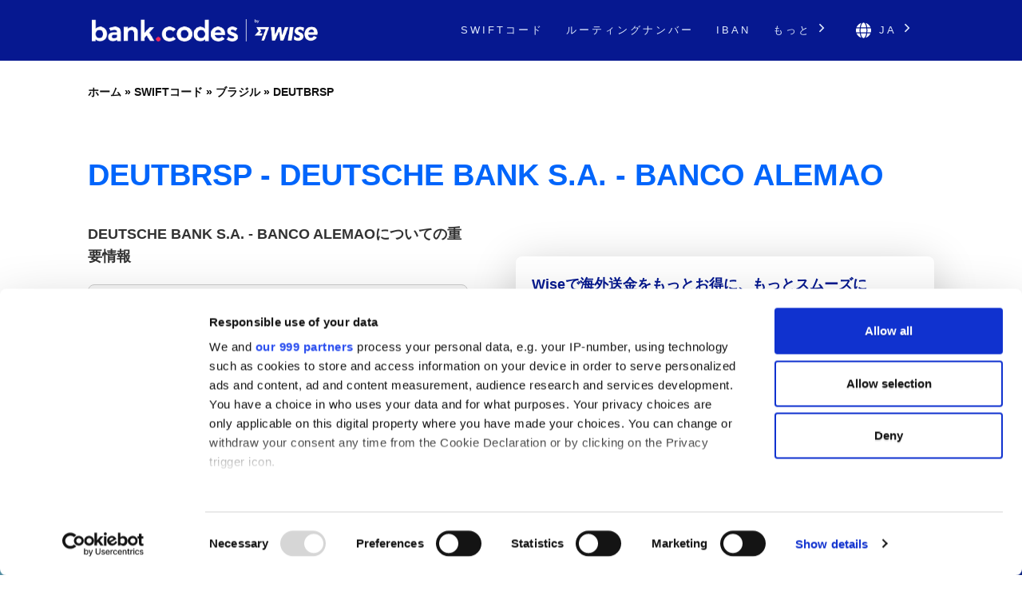

--- FILE ---
content_type: text/html; charset=UTF-8
request_url: https://bank-codes-japan.com/swift-code/brazil/deutbrsp/
body_size: 14701
content:
<!DOCTYPE html>
<html dir="ltr" lang="ja">

<head>
    <meta http-equiv="Content-Type" content="text/html; charset=utf-8">
    <meta name="referrer" content="no-referrer-when-downgrade" />
    <meta name="viewport" content="width=device-width, initial-scale=1" />
    <meta name="description" content="DEUTBRSPのSWIFTコードの詳細を確認ください" />

    <link rel="stylesheet" type="text/css" href="/template/css/theme-modern.min.css?v=8794e6e0" />
    <link rel="shortcut icon" href="/favicon.png" />
    <link rel="preconnect" href="https://www.googletagmanager.com" crossorigin>
    <link rel="preconnect" href="https://cdnjs.cloudflare.com" crossorigin>

        <link rel="canonical" href="https://bank-codes-japan.com/swift-code/brazil/deutbrsp/" />

    <link rel="alternate" href="https://bank.codes/swift-code/brazil/deutbrsp/" hreflang="en" />
    <link rel="alternate" href="https://bank-codes.com.br/swift-code/brazil/deutbrsp/" hreflang="pt-BR" />
    <link rel="alternate" href="https://bank-codes.de/swift-code/brazil/deutbrsp/" hreflang="de" />
    <link rel="alternate" href="https://bank-codes.es/swift-code/brazil/deutbrsp/" hreflang="es" />
    <link rel="alternate" href="https://bank-codes.fr/swift-code/brazil/deutbrsp/" hreflang="fr" />
    <link rel="alternate" href="https://bank-codes.hu/swift-code/brazil/deutbrsp/" hreflang="hu" />
    <link rel="alternate" href="https://bank-codes.it/swift-code/brazil/deutbrsp/" hreflang="it" />
    <link rel="alternate" href="https://bank-codes-japan.com/swift-code/brazil/deutbrsp/" hreflang="ja" />
    <link rel="alternate" href="https://bank-codes.pl/swift-code/brazil/deutbrsp/" hreflang="pl" />
    <link rel="alternate" href="https://bank-codes.pt/swift-code/brazil/deutbrsp/" hreflang="pt-PT" />
    <link rel="alternate" href="https://bank-codes.ro/swift-code/brazil/deutbrsp/" hreflang="ro" />
    <link rel="alternate" href="https://bank-codes.ru/swift-code/brazil/deutbrsp/" hreflang="ru" />
    <link rel="alternate" href="https://bank-codes-turkiye.com/swift-code/brazil/deutbrsp/" hreflang="tr" />
    <link rel="alternate" href="https://bank-codes-hk.com/swift-code/brazil/deutbrsp/" hreflang="zh-HK" />

    <title>DEUTBRSP, DEUTSCHE BANK S.A. - BANCO ALEMAO, SAO PAULOのSWIFTコード</title>

    <script>
    window.addEventListener("CookiebotOnDialogInit", function() {
        if (Cookiebot.getDomainUrlParam("CookiebotScan") === "true")
            Cookiebot.setOutOfRegion();
    });
</script>

<script>
    window ['gtag_enable_tcf_support'] = true;
</script>

<script id="Cookiebot"
        src="https://consent.cookiebot.com/uc.js"
        data-cbid="19a5944c-0f05-4f4a-8be3-9f8fbb69d407"
        data-framework="TCFv2.2"
        data-blockingmode="auto"
        type="text/javascript"></script>

<script id=GTM-dataLayer data-cookieconsent=ignore>
    window.dataLayer = window.dataLayer || [];
    function gtag() {
        dataLayer.push(arguments);
    }

    gtag("consent", "default", {
        ad_personalization: "denied",
        ad_storage: "denied",
        ad_user_data: "denied",
        analytics_storage: "denied",
        functionality_storage: "granted",
        personalization_storage: "denied",
        security_storage: "granted",
        wait_for_update: 500,
    });
    gtag("set", "ads_data_redaction", true);

    function CookiebotCallback_OnAccept() {
        if (Cookiebot && Cookiebot.consent) {
            gtag('consent', 'update', {
                'ad_personalization': (Cookiebot.consent.marketing ? 'granted' : 'denied'),
                'ad_storage': (Cookiebot.consent.marketing ? 'granted' : 'denied'),
                'ad_user_data': (Cookiebot.consent.marketing ? 'granted' : 'denied'),
                'analytics_storage': (Cookiebot.consent.statistics ? 'granted' : 'denied'),
                'personalization_storage': (Cookiebot.consent.preferences ? 'granted' : 'denied'),
            });

            if (Cookiebot.consent.marketing) {
                gtag("set", "ads_data_redaction", false);
                            }

            // Enable Ezoic only if the user has accepted marketing cookies
            if (Cookiebot.consent.marketing && Cookiebot.consent.preferences && Cookiebot.consent.statistics) {
                if (enableGtmScript) {
                    enableGtmScript();
                }
            }
        }

        enableEzoic();
    }

    function CookiebotCallback_OnDecline() {
        gtag("consent", "default", {
            ad_personalization: "denied",
            ad_storage: "denied",
            ad_user_data: "denied",
            analytics_storage: "denied",
            functionality_storage: "granted",
            personalization_storage: "denied",
            security_storage: "granted",
            wait_for_update: 500,
        });
        gtag("set", "ads_data_redaction", true);

        disableEzoic();
    }

    function enableEzoic() {
        if (typeof ezConsentCategories == 'object' && typeof __ezconsent == 'object') {
            // Set each of the users consent choices
            window.ezConsentCategories.preferences = Cookiebot.consent.preferences;
            window.ezConsentCategories.statistics = Cookiebot.consent.statistics;
            window.ezConsentCategories.marketing = Cookiebot.consent.marketing;

            __ezconsent.setEzoicConsentSettings(window.ezConsentCategories);
        }
    }

    function disableEzoic() {
        if (typeof ezConsentCategories == 'object' && typeof __ezconsent == 'object') {
            // Remove all consent choices
            window.ezConsentCategories.preferences = false;
            window.ezConsentCategories.statistics = false;
            window.ezConsentCategories.marketing = false;

            __ezconsent.setEzoicConsentSettings(window.ezConsentCategories);
        }
    }
</script>    
    <script data-cookieconsent="ignore">
        var dataLayer = window.dataLayer = window.dataLayer || [];
        dataLayer.push({
            'siteLevel1':'SWIFT Code',
            'siteLevel2':'Brazil',
            'siteLevel3':'DEUTBRSP',
            'siteLevel4':''
        });
    </script>

    <!-- Google Tag Manager -->
<template id="deferred-gtm-loading-script">(function(w,d,s,l,i){w[l]=w[l]||[];w[l].push({'gtm.start':
            new Date().getTime(),event:'gtm.js'});var f=d.getElementsByTagName(s)[0],
        j=d.createElement(s),dl=l!='dataLayer'?'&l='+l:'';j.async=true;j.src=
        'https://www.googletagmanager.com/gtm.js?id='+i+dl;f.parentNode.insertBefore(j,f);
    })(window,document,'script','dataLayer','GTM-59XV8Q7');</template>
<!-- End Google Tag Manager -->
<script>
    function enableGtmScript() {
        var template = document.getElementById('deferred-gtm-loading-script');
        var scriptContent = template.innerHTML;

        // Create a new script element
        var script = document.createElement('script');
        script.textContent = scriptContent;

        // Append the script to the DOM to execute it
        document.body.appendChild(script);
    }
</script>
    <script src="https://cdnjs.cloudflare.com/ajax/libs/jquery/3.5.1/jquery.min.js" integrity="sha256-9/aliU8dGd2tb6OSsuzixeV4y/faTqgFtohetphbbj0=" crossorigin="anonymous"></script>
    <script type="text/javascript" src="/template/js/chosen-1.8.7-with-mobile-support.jquery.min.js"></script>
</head>

<body class="template-single full-layout">
<div class="wrapper section-swift modern-ui">
    <div class="header_container">
        <div id="header">
            <div class="nav-container">
    <div class="menu-container">
        <h1 id="site_title" class="has-logo">
            <a href="/">
                <img id="thesis_logo_image" src="/template/img/bank-codes-logo-white.png" loading="eager" alt="Bank.Codes" width="283" height="30" title="Bank.Codes - " />
            </a>
        </h1>
        <div class="menu-trigger menu-icon-lines">
            <span class="line line1"></span>
            <span class="line line2"></span>
            <span class="line line3"></span>
        </div>
        <div class="nav">
            <ul>
                                <li><a href="/swift-code/">SWIFTコード</a></li><li><a href="/us-routing-number/">ルーティングナンバー</a></li><li><a href="/iban/">IBAN</a></li>                <li class="has-dropdown">
                    <a href="#">もっと <svg class="chevron-right" width="24" height="24" viewBox="0 0 24 24" fill="none" xmlns="http://www.w3.org/2000/svg"><path d="M10.5858 6.34317L12 4.92896L19.0711 12L12 19.0711L10.5858 17.6569L16.2427 12L10.5858 6.34317Z" fill="currentColor" /></svg></a>
                    <ul class="dropdown" aria-label="submenu">
                    <li><a href="/australia-bsb-number/">BSBコード</a></li><li><a href="/mexico-clabe-checker/">CLABE</a></li><li><a href="/india-ifsc-code/">IFSC</a></li><li><a href="/nigeria-nuban-checker/">NUBAN</a></li><li><a href="/ireland-nsc/">NSC</a></li><li><a href="/new-zealand-ncc/">NCC</a></li>                    </ul>
                </li>

                <li class="language-chooser has-dropdown">
    <a href="#" aria-haspopup="true"><svg class="globe" xmlns="http://www.w3.org/2000/svg" viewBox="0 0 496 512"><path d="M336.5 160C322 70.7 287.8 8 248 8s-74 62.7-88.5 152h177zM152 256c0 22.2 1.2 43.5 3.3 64h185.3c2.1-20.5 3.3-41.8 3.3-64s-1.2-43.5-3.3-64H155.3c-2.1 20.5-3.3 41.8-3.3 64zm324.7-96c-28.6-67.9-86.5-120.4-158-141.6 24.4 33.8 41.2 84.7 50 141.6h108zM177.2 18.4C105.8 39.6 47.8 92.1 19.3 160h108c8.7-56.9 25.5-107.8 49.9-141.6zM487.4 192H372.7c2.1 21 3.3 42.5 3.3 64s-1.2 43-3.3 64h114.6c5.5-20.5 8.6-41.8 8.6-64s-3.1-43.5-8.5-64zM120 256c0-21.5 1.2-43 3.3-64H8.6C3.2 212.5 0 233.8 0 256s3.2 43.5 8.6 64h114.6c-2-21-3.2-42.5-3.2-64zm39.5 96c14.5 89.3 48.7 152 88.5 152s74-62.7 88.5-152h-177zm159.3 141.6c71.4-21.2 129.4-73.7 158-141.6h-108c-8.8 56.9-25.6 107.8-50 141.6zM19.3 352c28.6 67.9 86.5 120.4 158 141.6-24.4-33.8-41.2-84.7-50-141.6h-108z"/></svg> ja <svg class="chevron-right" width="24" height="24" viewBox="0 0 24 24" fill="none" xmlns="http://www.w3.org/2000/svg"><path d="M10.5858 6.34317L12 4.92896L19.0711 12L12 19.0711L10.5858 17.6569L16.2427 12L10.5858 6.34317Z" fill="currentColor" /></svg></a>
    <ul class="dropdown" aria-label="submenu">
        <li><a href="https://bank.codes/swift-code/brazil/deutbrsp/" hreflang="en" class="">English</a></li>
<li><a href="https://bank-codes.com.br/swift-code/brazil/deutbrsp/" hreflang="pt_br" class="">Português do Brasil</a></li>
<li><a href="https://bank-codes.de/swift-code/brazil/deutbrsp/" hreflang="de" class="">Deutsch</a></li>
<li><a href="https://bank-codes.es/swift-code/brazil/deutbrsp/" hreflang="es" class="">Español</a></li>
<li><a href="https://bank-codes.fr/swift-code/brazil/deutbrsp/" hreflang="fr" class="">Français</a></li>
<li><a href="https://bank-codes.hu/swift-code/brazil/deutbrsp/" hreflang="hu" class="">Magyar</a></li>
<li><a href="https://bank-codes.it/swift-code/brazil/deutbrsp/" hreflang="it" class="">Italiano</a></li>
<li><a href="https://bank-codes-japan.com/swift-code/brazil/deutbrsp/" hreflang="ja" class="current-language">日本語</a></li>
<li><a href="https://bank-codes.pl/swift-code/brazil/deutbrsp/" hreflang="pl" class="">Polska</a></li>
<li><a href="https://bank-codes.pt/swift-code/brazil/deutbrsp/" hreflang="pt_pt" class="">Português</a></li>
<li><a href="https://bank-codes.ro/swift-code/brazil/deutbrsp/" hreflang="ro" class="">Română</a></li>
<li><a href="https://bank-codes.ru/swift-code/brazil/deutbrsp/" hreflang="ru" class="">Русский язык</a></li>
<li><a href="https://bank-codes-turkiye.com/swift-code/brazil/deutbrsp/" hreflang="tr" class="">Türkçe</a></li>
<li><a href="https://bank-codes-hk.com/swift-code/brazil/deutbrsp/" hreflang="zh_hk" class="">繁體中文 (香港)</a></li>
    </ul>
</li>            </ul>
        </div>
    </div>
</div>        </div>
    </div>

    <div class="page-container page-swift-details">

<div class='breadcrumb layout-2' style='max-width: 1080px;'><a href='/'>ホーム</a> » <a href='/swift-code/'>SWIFTコード</a> » <a href='/swift-code/brazil/'>ブラジル</a> » <a href='/swift-code/brazil/deutbrsp/'>DEUTBRSP</a></div>

<section class="c-section">
    <div class="c-section__inner">
                <h1 class="page-title" itemprop="headline">DEUTBRSP - DEUTSCHE BANK S.A. - BANCO ALEMAO</h1>
        
        <div class="m-key-details">
    <div>
                    <span class="m-key-details__title" data-translation="{bank}についての重要情報">DEUTSCHE BANK S.A. - BANCO ALEMAOについての重要情報</span>
        
        
                                        
        <ul class="c-copy-list">
            <li>
                <span class="c-copy-list__label">SWIFTコード</span>
                <span class="c-copy-list__value swift">DEUTBRSP</span>
                <span class="c-copy-list__copy btn-swift-copy" data-clipboard-text="DEUTBRSP">
                    <svg fill="#0165FB" width="18" height="19" viewBox="0 0 18 19" xmlns="http://www.w3.org/2000/svg">
    <path d="M16.3125 0.989746H5.0625C4.13051 0.989746 3.375 1.74525 3.375 2.67725V4.36475H1.6875C0.755508 4.36475 0 5.12025 0 6.05225V17.3022C0 18.2342 0.755508 18.9897 1.6875 18.9897H12.9375C13.8695 18.9897 14.625 18.2342 14.625 17.3022V15.6147H16.3125C17.2445 15.6147 18 14.8592 18 13.9272V2.67725C18 1.74525 17.2445 0.989746 16.3125 0.989746ZM12.7266 17.3022H1.89844C1.84249 17.3022 1.78884 17.28 1.74928 17.2405C1.70972 17.2009 1.6875 17.1473 1.6875 17.0913V6.26318C1.6875 6.20724 1.70972 6.15359 1.74928 6.11403C1.78884 6.07447 1.84249 6.05225 1.89844 6.05225H3.375V13.9272C3.375 14.8592 4.13051 15.6147 5.0625 15.6147H12.9375V17.0913C12.9375 17.1473 12.9153 17.2009 12.8757 17.2405C12.8362 17.28 12.7825 17.3022 12.7266 17.3022ZM16.1016 13.9272H5.27344C5.21749 13.9272 5.16384 13.905 5.12428 13.8655C5.08472 13.8259 5.0625 13.7723 5.0625 13.7163V2.88818C5.0625 2.83224 5.08472 2.77859 5.12428 2.73903C5.16384 2.69947 5.21749 2.67725 5.27344 2.67725H16.1016C16.1575 2.67725 16.2112 2.69947 16.2507 2.73903C16.2903 2.77859 16.3125 2.83224 16.3125 2.88818V13.7163C16.3125 13.7723 16.2903 13.8259 16.2507 13.8655C16.2112 13.905 16.1575 13.9272 16.1016 13.9272Z"/>
</svg>                </span>
            </li>
            <li>
                <span class="c-copy-list__label">銀行</span>
                <span class="c-copy-list__value bank">DEUTSCHE BANK S.A. - BANCO ALEMAO</span>
                <span class="c-copy-list__copy btn-bank-copy" data-clipboard-text="DEUTSCHE BANK S.A. - BANCO ALEMAO">
                    <svg fill="#0165FB" width="18" height="19" viewBox="0 0 18 19" xmlns="http://www.w3.org/2000/svg">
    <path d="M16.3125 0.989746H5.0625C4.13051 0.989746 3.375 1.74525 3.375 2.67725V4.36475H1.6875C0.755508 4.36475 0 5.12025 0 6.05225V17.3022C0 18.2342 0.755508 18.9897 1.6875 18.9897H12.9375C13.8695 18.9897 14.625 18.2342 14.625 17.3022V15.6147H16.3125C17.2445 15.6147 18 14.8592 18 13.9272V2.67725C18 1.74525 17.2445 0.989746 16.3125 0.989746ZM12.7266 17.3022H1.89844C1.84249 17.3022 1.78884 17.28 1.74928 17.2405C1.70972 17.2009 1.6875 17.1473 1.6875 17.0913V6.26318C1.6875 6.20724 1.70972 6.15359 1.74928 6.11403C1.78884 6.07447 1.84249 6.05225 1.89844 6.05225H3.375V13.9272C3.375 14.8592 4.13051 15.6147 5.0625 15.6147H12.9375V17.0913C12.9375 17.1473 12.9153 17.2009 12.8757 17.2405C12.8362 17.28 12.7825 17.3022 12.7266 17.3022ZM16.1016 13.9272H5.27344C5.21749 13.9272 5.16384 13.905 5.12428 13.8655C5.08472 13.8259 5.0625 13.7723 5.0625 13.7163V2.88818C5.0625 2.83224 5.08472 2.77859 5.12428 2.73903C5.16384 2.69947 5.21749 2.67725 5.27344 2.67725H16.1016C16.1575 2.67725 16.2112 2.69947 16.2507 2.73903C16.2903 2.77859 16.3125 2.83224 16.3125 2.88818V13.7163C16.3125 13.7723 16.2903 13.8259 16.2507 13.8655C16.2112 13.905 16.1575 13.9272 16.1016 13.9272Z"/>
</svg>                </span>
            </li>
            <li>
                <span class="c-copy-list__label">住所(ローマ字)</span>
                <span class="c-copy-list__value full-address">RUE ALEXANDRE DUMAS , 2200, SAO PAULO</span>
                <span class="c-copy-list__copy btn-full-address-copy" data-clipboard-text="RUE ALEXANDRE DUMAS , 2200, SAO PAULO">
                    <svg fill="#0165FB" width="18" height="19" viewBox="0 0 18 19" xmlns="http://www.w3.org/2000/svg">
    <path d="M16.3125 0.989746H5.0625C4.13051 0.989746 3.375 1.74525 3.375 2.67725V4.36475H1.6875C0.755508 4.36475 0 5.12025 0 6.05225V17.3022C0 18.2342 0.755508 18.9897 1.6875 18.9897H12.9375C13.8695 18.9897 14.625 18.2342 14.625 17.3022V15.6147H16.3125C17.2445 15.6147 18 14.8592 18 13.9272V2.67725C18 1.74525 17.2445 0.989746 16.3125 0.989746ZM12.7266 17.3022H1.89844C1.84249 17.3022 1.78884 17.28 1.74928 17.2405C1.70972 17.2009 1.6875 17.1473 1.6875 17.0913V6.26318C1.6875 6.20724 1.70972 6.15359 1.74928 6.11403C1.78884 6.07447 1.84249 6.05225 1.89844 6.05225H3.375V13.9272C3.375 14.8592 4.13051 15.6147 5.0625 15.6147H12.9375V17.0913C12.9375 17.1473 12.9153 17.2009 12.8757 17.2405C12.8362 17.28 12.7825 17.3022 12.7266 17.3022ZM16.1016 13.9272H5.27344C5.21749 13.9272 5.16384 13.905 5.12428 13.8655C5.08472 13.8259 5.0625 13.7723 5.0625 13.7163V2.88818C5.0625 2.83224 5.08472 2.77859 5.12428 2.73903C5.16384 2.69947 5.21749 2.67725 5.27344 2.67725H16.1016C16.1575 2.67725 16.2112 2.69947 16.2507 2.73903C16.2903 2.77859 16.3125 2.83224 16.3125 2.88818V13.7163C16.3125 13.7723 16.2903 13.8259 16.2507 13.8655C16.2112 13.905 16.1575 13.9272 16.1016 13.9272Z"/>
</svg>                </span>
            </li>
        </ul>
        <span class="m-key-details__note"><a href="https://wise.com/jp/send-money?utm_source=bank-codes-ja&utm_medium=affiliate&utm_content=swift_code%2Fbrazil%2Fdeutbrsp&utm_campaign=swift_codes" target="_blank" rel="nofollow noopener">Wise</a>を使って、お得に海外送金する</span>
    </div>

    <div class="m-key-details__cta-container">
        <div class="m-key-details__cta-box">
            <h3>Wiseで海外送金をもっとお得に、もっとスムーズに</h3>
            <p><a href="https://wise.com/jp/send-money?utm_source=bank-codes-ja&utm_medium=affiliate&utm_content=swift_code%2Fbrazil%2Fdeutbrsp&utm_campaign=swift_codes" target="_blank" rel="nofollow noopener sponsored">Wise（ワイズ）なら、海外送金の手数料を大幅に節約！</a> 独自のテクノロジーで、安全・スピーディーな送金を実現します。</p>
            <div class="m-key-details__buttons">
                                <a href="https://wise.com/jp/send-money?utm_source=bank-codes-ja&utm_medium=affiliate&utm_content=swift_code%2Fbrazil%2Fdeutbrsp&utm_campaign=swift_codes" class="c-button-accent send-money-to-country-button" data-translation="銀行とWiseの手数料を比較" target="_blank" rel="nofollow noopener">
                    銀行とWiseの手数料を比較                                    </a>
                <a href="https://wise.com/borderless/?utm_source=bank-codes-ja&utm_medium=affiliate&utm_content=swift_code%2Fbrazil%2Fdeutbrsp&utm_campaign=swift_codes" class="c-button-primary c-button-outline" target="_blank" rel="nofollow noopener">
                    海外送金を受け取る                </a>
            </div>
        </div>
    </div>
</div>    </div>
</section>
<section class="c-section c-gradient-bg">
    <div class="c-section__inner c-section__narrow">
        
        <div class="m-swift-tables">
    <table class="modern">
                    <caption>SWIFTコードの詳細情報 <span class="swift">DEUTBRSP</span></caption>
                <tbody>
        <tr><th scope="row">SWIFTコード</th><td class="swift">DEUTBRSP</td></tr>
        <tr><th scope="row">銀行</th><td class="bank">DEUTSCHE BANK S.A. - BANCO ALEMAO</td></tr>
        <tr><th scope="row">住所(ローマ字)</th><td class="address">RUE ALEXANDRE DUMAS , 2200</td></tr>
        <tr><th scope="row">都道府県(ローマ字)</th><td class="city">SAO PAULO</td></tr>
        <tr><th scope="row">支店</th><td class="branch"></td></tr>
        <tr><th scope="row">郵便番号</th><td class="postcode">04717-910</td></tr>
        <tr><th scope="row">国</th><td class="country">ブラジル</td></tr>
        <tr>
            <th scope="row">Money Transfer</th>
            <td>Save on international fees by using <a href='https://wise.com/jp/send-money?utm_source=bank-codes-ja&utm_medium=affiliate&utm_content=swift_code%2Fbrazil%2Fdeutbrsp&utm_campaign=swift_codes' target='_blank' rel='nofollow noopener' id='tw_send_text'>Wise</a></td>
        </tr>
        </tbody>
    </table>
    <div class="m-swift-tables__right">
                    <div class="m-swift-tables__bank-name bank">DEUTSCHE BANK S.A. - BANCO ALEMAO</div>
            <div class="m-swift-tables__swift-parts">
                <div>
                    <span class="table2_bank_code_details">DEUT</span>
                    <span>銀行コード</span>
                </div>

                <div>
                    <span class="table2_country_code_details">BR</span>
                    <span>国コード</span>
                </div>

                <div>
                    <span class="table2_location_code_details">SP</span>
                    <span>所在地コード</span>
                </div>

                <div>
                    <span class="table2_branch_details">XXX</span>
                    <span>支店コード</span>
                </div>
            </div>
                </div>
</div>    </div>
</section>
<section class="c-section">
    <div class="c-section__inner c-section__narrow">
        
        <div class="m-swift-breakdown">
    <h2>SWIFTコードDEUTBRSPの内訳</h2>

            <dl class="c-zebra-list">
            <dt>SWIFTコード</dt>
            <dd>
                <span class="c-zebra-list__value">DEUTBRSP</span>
                                    または                    <span class="c-zebra-list__value">DEUTBRSPXXX</span>
                            </dd>

            <dt>銀行コード</dt>
            <dd>
                <span class="c-zebra-list__value">DEUT</span>
                - 割り当てられたコード DEUTSCHE BANK S.A. - BANCO ALEMAO            </dd>

            <dt>国コード</dt>
            <dd>
                <span class="c-zebra-list__value">BR</span>
                - 属されたコード ブラジル            </dd>

            <dt>所在地コード</dt>
            <dd>
                <span class="c-zebra-list__value">SP</span>
                - コードは機関の場所を表しています            </dd>

            <dt>コードのステータス</dt>
            <dd>
                <span class="c-zebra-list__value">P</span>
                - P アクティブコードを意味しています            </dd>

            <dt>支店コード</dt>
            <dd>
                                    <span class="c-zebra-list__value">割り当てられていない</span>
                    - コードは本社を指しています                            </dd>

                    </dl>
            <div class="text-center">
        <a href="https://wise.com/jp/send-money?utm_source=bank-codes-ja&utm_medium=affiliate&utm_content=swift_code%2Fbrazil%2Fdeutbrsp&utm_campaign=swift_codes" class="c-button-accent">Wiseでお金を節約する</a>
    </div>
    </div>    </div>
</section>
<section class="c-section c-border-top">
    <div class="c-section__inner c-section__narrow">
        
        <div class="m-search-form">
    <h3>別のSWIFTコードを見つける必要がある場合</h3>
    <p>DEUTBRSPがお探しのものでない場合 ツールを使って別のコードを検索しましょう。</p>

    <div class="m-search-form__container">
        <div class="m-search-form__select">
            <select data-placeholder="国を選択" class="choose-country" autocomplete="off">
                <option value=""></option>
                <option value="AF">Afghanistan</option>
                <option value="AL">Albania</option>
                <option value="DZ">Algeria</option>
                <option value="AS">American Samoa</option>
                <option value="AD">Andorra</option>
                <option value="AO">Angola</option>
                <option value="AI">Anguilla</option>
                <option value="AG">Antigua and Barbuda</option>
                <option value="AR">Argentina</option>
                <option value="AM">Armenia</option>
                <option value="AW">Aruba</option>
                <option value="AU">Australia</option>
                <option value="AT">Austria</option>
                <option value="AZ">Azerbaijan</option>
                <option value="BS">Bahamas</option>
                <option value="BH">Bahrain</option>
                <option value="BD">Bangladesh</option>
                <option value="BB">Barbados</option>
                <option value="BY">Belarus</option>
                <option value="BE">Belgium</option>
                <option value="BZ">Belize</option>
                <option value="BJ">Benin</option>
                <option value="BM">Bermuda</option>
                <option value="BT">Bhutan</option>
                <option value="BO">Bolivia</option>
                <option value="BQ">Bonaire</option>
                <option value="BA">Bosnia and Herzegovina</option>
                <option value="BW">Botswana</option>
                <option value="BR">Brazil</option>
                <option value="BN">Brunei</option>
                <option value="BG">Bulgaria</option>
                <option value="BF">Burkina Faso</option>
                <option value="BI">Burundi</option>
                <option value="KH">Cambodia</option>
                <option value="CM">Cameroon</option>
                <option value="CA">Canada</option>
                <option value="CV">Cape Verde</option>
                <option value="KY">Cayman Islands</option>
                <option value="CF">Central African Republic</option>
                <option value="TD">Chad</option>
                <option value="CL">Chile</option>
                <option value="CN">China</option>
                <option value="CO">Colombia</option>
                <option value="KM">Comoros</option>
                <option value="CD">Congo</option>
                <option value="CG">Congo</option>
                <option value="CK">Cook Islands</option>
                <option value="CR">Costa Rica</option>
                <option value="CI">Cote Divoire</option>
                <option value="HR">Croatia</option>
                <option value="CU">Cuba</option>
                <option value="CW">Curacao</option>
                <option value="CY">Cyprus</option>
                <option value="CZ">Czech Republic</option>
                <option value="DK">Denmark</option>
                <option value="DJ">Djibouti</option>
                <option value="DM">Dominica</option>
                <option value="DO">Dominican Republic</option>
                <option value="EC">Ecuador</option>
                <option value="EG">Egypt</option>
                <option value="SV">El Salvador</option>
                <option value="GQ">Equatorial Guinea</option>
                <option value="ER">Eritrea</option>
                <option value="EE">Estonia</option>
                <option value="ET">Ethiopia</option>
                <option value="FK">Falkland Islands</option>
                <option value="FO">Faroe Islands</option>
                <option value="FJ">Fiji</option>
                <option value="FI">Finland</option>
                <option value="FR">France</option>
                <option value="GF">French Guiana</option>
                <option value="PF">French Polynesia</option>
                <option value="GA">Gabon</option>
                <option value="GM">Gambia</option>
                <option value="GE">Georgia</option>
                <option value="DE">Germany</option>
                <option value="GH">Ghana</option>
                <option value="GI">Gibraltar</option>
                <option value="GR">Greece</option>
                <option value="GL">Greenland</option>
                <option value="GD">Grenada</option>
                <option value="GP">Guadeloupe</option>
                <option value="GU">Guam</option>
                <option value="GT">Guatemala</option>
                <option value="GG">Guernsey</option>
                <option value="GW">Guinea Bissau</option>
                <option value="GN">Guinea</option>
                <option value="GY">Guyana</option>
                <option value="HT">Haiti</option>
                <option value="HN">Honduras</option>
                <option value="HK">Hong Kong</option>
                <option value="HU">Hungary</option>
                <option value="IS">Iceland</option>
                <option value="IN">India</option>
                <option value="ID">Indonesia</option>
                <option value="IR">Iran</option>
                <option value="IQ">Iraq</option>
                <option value="IE">Ireland</option>
                <option value="IM">Isle Of Man</option>
                <option value="IL">Israel</option>
                <option value="IT">Italy</option>
                <option value="JM">Jamaica</option>
                <option value="JP">Japan</option>
                <option value="JE">Jersey Ci</option>
                <option value="JO">Jordan</option>
                <option value="KZ">Kazakhstan</option>
                <option value="KE">Kenya</option>
                <option value="KI">Kiribati</option>
                <option value="KW">Kuwait</option>
                <option value="KG">Kyrgyzstan</option>
                <option value="LA">Laos</option>
                <option value="LV">Latvia</option>
                <option value="LB">Lebanon</option>
                <option value="LS">Lesotho</option>
                <option value="LR">Liberia</option>
                <option value="LY">Libya</option>
                <option value="LI">Liechtenstein</option>
                <option value="LT">Lithuania</option>
                <option value="LU">Luxembourg</option>
                <option value="MO">Macao</option>
                <option value="MK">Macedonia</option>
                <option value="MG">Madagascar</option>
                <option value="MW">Malawi</option>
                <option value="MY">Malaysia</option>
                <option value="MV">Maldives</option>
                <option value="ML">Mali</option>
                <option value="MT">Malta</option>
                <option value="MH">Marshall Islands</option>
                <option value="MQ">Martinique</option>
                <option value="MR">Mauritania</option>
                <option value="MU">Mauritius</option>
                <option value="YT">Mayotte</option>
                <option value="MX">Mexico</option>
                <option value="FM">Micronesia</option>
                <option value="MD">Moldova</option>
                <option value="MC">Monaco</option>
                <option value="MN">Mongolia</option>
                <option value="ME">Montenegro</option>
                <option value="MS">Montserrat</option>
                <option value="MA">Morocco</option>
                <option value="MZ">Mozambique</option>
                <option value="MM">Myanmar</option>
                <option value="NA">Namibia</option>
                <option value="NR">Nauru</option>
                <option value="NP">Nepal</option>
                <option value="NL">Netherlands</option>
                <option value="NC">New Caledonia</option>
                <option value="NZ">New Zealand</option>
                <option value="NI">Nicaragua</option>
                <option value="NE">Niger</option>
                <option value="NG">Nigeria</option>
                <option value="KP">North Korea</option>
                <option value="MP">Northern Mariana Islands</option>
                <option value="NO">Norway</option>
                <option value="OM">Oman</option>
                <option value="PK">Pakistan</option>
                <option value="PW">Palau</option>
                <option value="PS">Palestine</option>
                <option value="PA">Panama</option>
                <option value="PG">Papua New Guinea</option>
                <option value="PY">Paraguay</option>
                <option value="PE">Peru</option>
                <option value="PH">Philippines</option>
                <option value="PL">Poland</option>
                <option value="PT">Portugal</option>
                <option value="PR">Puerto Rico</option>
                <option value="QA">Qatar</option>
                <option value="RE">Reunion</option>
                <option value="RO">Romania</option>
                <option value="RU">Russian Federation</option>
                <option value="RW">Rwanda</option>
                <option value="KN">Saint Kitts and Nevis</option>
                <option value="LC">Saint Lucia</option>
                <option value="PM">Saint Pierre and Miquelon</option>
                <option value="WS">Samoa</option>
                <option value="SM">San Marino</option>
                <option value="ST">Sao Tome and Principe</option>
                <option value="SA">Saudi Arabia</option>
                <option value="SN">Senegal</option>
                <option value="RS">Serbia</option>
                <option value="SC">Seychelles</option>
                <option value="SL">Sierra Leone</option>
                <option value="SG">Singapore</option>
                <option value="SX">Sint Maarten</option>
                <option value="SK">Slovakia</option>
                <option value="SI">Slovenia</option>
                <option value="SB">Solomon Islands</option>
                <option value="SO">Somalia</option>
                <option value="ZA">South Africa</option>
                <option value="KR">South Korea</option>
                <option value="SS">South Sudan</option>
                <option value="ES">Spain</option>
                <option value="LK">Sri Lanka</option>
                <option value="VC">St Vincent and Grenadines</option>
                <option value="SD">Sudan</option>
                <option value="SR">Suriname</option>
                <option value="SZ">Swaziland</option>
                <option value="SE">Sweden</option>
                <option value="CH">Switzerland</option>
                <option value="SY">Syria</option>
                <option value="TW">Taiwan</option>
                <option value="TJ">Tajikistan</option>
                <option value="TZ">Tanzania</option>
                <option value="TH">Thailand</option>
                <option value="TL">Timor Leste</option>
                <option value="TG">Togo</option>
                <option value="TO">Tonga</option>
                <option value="TT">Trinidad and Tobago</option>
                <option value="TN">Tunisia</option>
                <option value="TR">Turkey</option>
                <option value="TM">Turkmenistan</option>
                <option value="TC">Turks and Caicos Islands</option>
                <option value="TV">Tuvalu</option>
                <option value="UG">Uganda</option>
                <option value="UA">Ukraine</option>
                <option value="AE">United Arab Emirates</option>
                <option value="GB">United Kingdom</option>
                <option value="US">United States</option>
                <option value="UY">Uruguay</option>
                <option value="UZ">Uzbekistan</option>
                <option value="VU">Vanuatu</option>
                <option value="VA">Vatican City</option>
                <option value="VE">Venezuela</option>
                <option value="VN">Vietnam</option>
                <option value="VG">Virgin Islands Gb</option>
                <option value="VI">Virgin Islands Us</option>
                <option value="WF">Wallis and Futuna Islands</option>
                <option value="YE">Yemen</option>
                <option value="ZM">Zambia</option>
                <option value="ZW">Zimbabwe</option>
            </select>
        </div>

        <div class="m-search-form__select">
            <select data-placeholder="銀行を選択" class="choose-bank" disabled>
                <option>銀行を選択</option>
            </select>
        </div>

        <div class="m-search-form__select">
            <select data-placeholder="Select City" class="choose-city" disabled>
                <option>Select City</option>
            </select>
        </div>

        <div class="m-search-form__results" id="m-search-form__results"></div>
    </div>
</div>

<script>
    $(".choose-country")
        .chosen()
        .change(function() {
            $.post( "/j/sw.php", { o: "GB", c: $(this).val(), section: 'swift' })
                .done(function(data) {
                    $('#m-search-form__results').html('');
                    const json = $.parseJSON(data);
                    if (json){
                        $(".choose-bank").prop("disabled", false).empty();
                        $(json).each(function () {
                            $(".choose-bank").append("<option>" + this.value + "</option>");
                        });
                        $(".choose-bank").val('').trigger("chosen:updated");
                        $(".choose-city").empty().append("<option>Select City</option>").prop("disabled", true).trigger("chosen:updated");
                    }
                })
                .fail(function() {
                    $(".choose-bank").empty().append("<option>銀行を選択</option>").prop("disabled", true).trigger("chosen:updated");
                    $(".choose-city").empty().append("<option>Select City</option>").prop("disabled", true).trigger("chosen:updated");
                });
        });

    $(".choose-bank")
        .chosen()
        .change(function() {
            $.post( "/j/sw.php", { o: "GC", c: $(".choose-country").val(), i: $(this).val(), section: 'swift' })
                .done(function(data) {
                    $('#m-search-form__results').html('');
                    const json = $.parseJSON(data);
                    if (json){
                        $(".choose-city").prop("disabled", false).empty();
                        $(json).each(function () {
                            $(".choose-city").append("<option>" + this.value + "</option>");
                        });
                        $(".choose-city").val('').trigger("chosen:updated");
                    }
                })
                .fail(function() {
                    $(".choose-city").empty().append("<option>Select City</option>").prop("disabled", true).trigger("chosen:updated");
                });
        });

    $(".choose-city")
        .chosen()
        .change(function() {
            $.post( "/j/sw.php", { o: "GS", c: $(".choose-country").val(), i: $(".choose-bank").val(), t: $(this).val(), section: 'swift' })
                .done(function(data) {
                    $('#m-search-form__results').html('');
                    const json = $.parseJSON(data);
                    const country = $(".choose-country").val();
                    if (Array.isArray(json)){
                        // Populate HTML links
                        $('#m-search-form__results').html(json.reduce(function (output, code) {
                            return output + '<a href="' + code.url + '" onclick="' + (code.url === '#' ? 'return false;' : '') + '">' + code.value + '</a>';
                        }, ''))
                    }
                });
        });
</script>    </div>
</section>
<section class="c-section c-gray-image-bg">
    <div class="c-section__inner c-section__narrow">
        
        <div class="m-codes-cta">
    <div>
        <h3>SWIFTコードを検証する</h3>
        <p>このツールを使ってSWIFTコードが有効であることを確認しましょう。</p>
        <a href="/swift-code-checker/" class="c-button-primary c-button-outline">Validate your SWIFT code</a>
    </div>
    <div>
        <h3>IBAN番号を計算する</h3>
        <p>送金先によっては、SWIFT送金をするためにIBAN番号が必要となる場合があります。</p>
        <a href="/iban/generate/" class="c-button-primary c-button-outline">IBANを計算する</a>
    </div>
</div>    </div>
</section>
<section class="c-section">
    <div class="c-section__inner c-section__narrow">
        
        <div class="m-wise-cta">
    <h3>銀行での海外送金、隠れたコストで損をしていませんか？</h3>
    <p>銀行経由の海外送金では、不利な為替レートや、送金手数料とは別に発生する「中継銀行手数料」など、見えないコストで最終的な受取額が大きく減ってしまうことがあります。これは、多くの銀行が旧来の送金システムを使い続けているためです。</p>
<p><a href='https://wise.com/jp/send-money?utm_source=bank-codes-ja&utm_medium=affiliate&utm_content=swift_code%2Fbrazil%2Fdeutbrsp&utm_campaign=swift_codes' target='_blank' rel='nofollow noopener' id='tw_downside_text'>Wise</a>なら、手数料の上乗せがないミッドマーケットレートを使用し、格安な手数料で、隠れたコストなくスピーディーに送金ができます。</p>

        <ul><li>世界140カ国以上への送金に対応し、現在1600万人以上のユーザーがWiseを利用。</li>
        <li>関東財務局に資金移動業者として認可されており、お客様の資金は安全に保護されます。</li>
        <li>手数料の上乗せのないレートを使用し、送金手数料は格安の0.73%〜。</li>
        <li>USDやEURなどの主要8通貨以上の現地口座情報を取得可能し、*無料で海外送金の受け取りが可能。</li></ul>

<small class="mb-2 block">*SWIFT送金を除く</small>    <div class="m-wise-cta__buttons">
        <a class="c-button-accent" href="https://wise.com/jp/send-money?utm_source=bank-codes-ja&utm_medium=affiliate&utm_content=swift_code%2Fbrazil%2Fdeutbrsp&utm_campaign=swift_codes" id="tw_downside_send" target="_blank" rel="nofollow noopener">送金をする</a>
                    <a class="c-button-primary c-button-outline" href="https://wise.com/borderless/?utm_source=bank-codes-ja&utm_medium=affiliate&utm_content=swift_code%2Fbrazil%2Fdeutbrsp&utm_campaign=swift_codes" id="tw_downside_receive" target="_blank" rel="nofollow noopener">資金を受け取る</a>
                <a class="c-button-primary" href="https://wise.com/business/?utm_source=bank-codes-ja&utm_medium=affiliate&utm_content=swift_code%2Fbrazil%2Fdeutbrsp&utm_campaign=swift_codes" id="tw_downside_business" target="_blank" rel="nofollow noopener">Wiseの法人アカウント</a>
    </div>
</div>    </div>
</section>
<section class="c-section c-border-top">
    <div class="c-section__inner">
        
        <div class="m-other-swift-codes">
            <div class="m-other-swift-codes__other">
            <h4>DEUTSCHE BANK S.A. - BANCO ALEMAO のその他の SWIFT コード</h4>
            <ol>
                                                        <li><a class="c-button-primary c-button-outline" href="/swift-code/brazil/deutbrsprjo/">DEUTBRSPRJO</a></li>
                                                        <li><a class="c-button-primary c-button-outline" href="/swift-code/brazil/deutbrspcus/">DEUTBRSPCUS</a></li>
                                                        <li><a class="c-button-primary c-button-outline" href="/swift-code/brazil/deutbrspspo/">DEUTBRSPSPO</a></li>
                            </ol>
        </div>
            
            <div class="m-other-swift-codes__banks">
            <h4>主なブラジルの銀行のSWIFTコード</h4>
            <ol>
                            <li><a class="c-button-primary c-button-outline" href="/swift-code/brazil/bank/banco-bradesco/">Banco Bradesco</a></li>
                            <li><a class="c-button-primary c-button-outline" href="/swift-code/brazil/bank/banco-do-brasil/">Banco do Brasil</a></li>
                            <li><a class="c-button-primary c-button-outline" href="/swift-code/brazil/bank/banco-inter/">Banco Inter</a></li>
                            <li><a class="c-button-primary c-button-outline" href="/swift-code/brazil/bank/banco-santander-brasil/">Banco Santander (Brasil)</a></li>
                            <li><a class="c-button-primary c-button-outline" href="/swift-code/brazil/bank/caixa-economica-federal/">Caixa Econômica Federal</a></li>
                            <li><a class="c-button-primary c-button-outline" href="/swift-code/brazil/bank/itau-unibanco/">Itaú Unibanco</a></li>
                        </ol>
        </div>
    </div>    </div>
</section>
<section class="c-section c-gray-image-bg__inverse">
    <div class="c-section__inner c-section__narrow">
        
        <div class="m-about-swift-codes">

        <h2>SWIFTコードとは何ですか？</h2>
    <p>SWIFTコード（またはSWIFT-BIC、BICコード、SWIFT ID、ISO 9362コードとも呼ばれる）は、国際標準化機構（ISO）によって承認された銀行識別コードの標準形式です。これは金融機関および非金融機関のための一意の識別コードです。</p>
    <p>このコードは銀行間の送金、特に国際電信送金に使用されます。また、銀行間でのその他のメッセージ交換にも使用することができます。SWIFTコードは8または11文字で構成され、文字と数字からなります。</p>
    <p>SWIFTコードの構造は次のとおりです：</p>
    <ul>
        <li><strong>最初の4文字（英字のみ）</strong> - 銀行のコードを表します。</li>
        <li><strong>次の2文字（英字のみ）</strong> - 国コードを表します。</li>
        <li><strong>次の2文字（英字または数字）</strong> - 場所コードを表します。</li>
        <li><strong>最後の3文字（英字または数字）</strong> - 支店コードを表します（任意）。'XXX'が使用される場合、銀行の本店を指します。</li>
    </ul>
    <p><strong>例えば、SWIFTコード 'BARCGB22XXX' の場合：</strong></p>
    <ul>
        <li>BARC は銀行コード（バークレイズ）を表します。</li>
        <li>GB は国コード（イギリス）を表します。</li>
        <li>22 は場所コードを表します。</li>
        <li>XXX は本店を示します。</li>
    </ul>
    <p>国際送金を行う際に正しいSWIFTコードを使用することは重要であり、資金が正しい宛先に到達することを保証します。</p>

        <h2>SWIFTペイメントとは何ですか？</h2>
    <p>SWIFTペイメントは、SWIFT国際決済ネットワークを介して送信される国際電信送金です。SWIFTは、Society for Worldwide Interbank Financial Telecommunicationの略であり、金融機関が安全に送受信情報（例：送金指示）を行うためのメッセージングネットワークです。</p>
    <p>SWIFTペイメントでは、銀行は標準化されたSWIFTコードを使用して互いに固有の送金指示を送受信し、安全な国境を越える取引を行うことができます。</p>
    <p>これらのコードは送金プロセスに関与する各銀行を識別し、資金が正しい宛先に届くことを保証します。SWIFTは、200以上の国と地域において、11,000以上の金融機関を接続するグローバルな安全な金融メッセージングの標準として広く使用されています。ビジネス取引、個人送金、外国為替など、国際送金に広く利用されています。</p>

        <h2>SWIFTペイメントの方法</h2>
    <p>手順は銀行によって若干異なる場合がありますが、基本的な手順は以下の通りです：</p>
    <p>SWIFTペイメントでは、銀行は標準化されたSWIFTコードを使用して互いに固有の送金指示を送受信し、安全な国境を越える取引を行うことができます。</p>
    <ol>
        <li><strong>自行の銀行のSWIFT/BICコードを特定する:</strong> 自行の銀行のSWIFT/BICコードは、自行の銀行を一意に識別する国際コードです。通常、銀行のウェブサイトでこのコードを見つけることができます。または、カスタマーサービスに問い合わせることもできます。</li><li><strong>受取人の銀行のSWIFT/BICコードを特定する:</strong> 受取人の銀行のSWIFT/BICコードも必要です。受取人から提供されるはずです。エラーを防ぐため、確認することが重要です。</li><li><strong>受取人の口座詳細を収集する:</strong> 受取人のフルネーム、口座番号、銀行名、場合によっては銀行の住所が必要です。受取人からこれらの情報を提供してもらいましょう。</li><li><strong>オンラインバンキングシステムにログインする:</strong> 多くの銀行では、国際送金をオンラインで行うことができます。操作方法がわからない場合は、カスタマーサービスに問い合わせてサポートを受けることができます。</li><li><strong>国際送金セクションに移動する:</strong> ウェブサイト上で国際送金または送金セクションを探します。場所は銀行によって異なりますが、通常は支払いまたは送金の領域にあります。</li><li><strong>支払いの詳細を入力する:</strong> 受取人の銀行詳細を入力し、SWIFT/BICコードと口座番号を含めます。送金する金額を入力し、受取人が受け取る通貨を選択する必要もあります。手続きを進める前に、すべての情報を再確認しましょう。</li><li><strong>支払いと手数料の確認:</strong> 支払いを送信する前に、すべての詳細を確認して正しいか確認します。銀行は取引の手数料や為替レートを表示する場合があります。手続きを進める前に、これらに納得してください。</li><li><strong>支払いの確認と送信:</strong> すべてが正しいようであれば、支払いを確認して送信します。銀行はその後、SWIFTネットワークを介して資金を受取人の銀行に送金します。</li><li><strong>支払い参照番号の記録:</strong> 支払いを送信した後、銀行は確認番号または支払い参照番号を提供する場合があります。後日支払いを追跡する必要がある場合や問題を解決する必要がある場合に備えて、この番号を安全な場所に保管しておきましょう。</li>    </ol>

        <h2 class="mt-5">よくある質問</h2>

    <div itemscope itemtype="https://schema.org/FAQPage">

        <div itemprop="mainEntity" itemscope itemtype="https://schema.org/Question">
            <h4 itemprop="name"><strong>DEUTBRSP SWIFTコードは誰のものですか？</strong></h4>
            <div itemprop="acceptedAnswer" itemscope itemtype="https://schema.org/Answer">
                <p itemprop="text">DEUTBRSP は DEUTSCHE BANK S.A. - BANCO ALEMAO のSWIFTコードです。Brazil のRUE ALEXANDRE DUMAS , 2200 に登録されています。</p>
            </div>
        </div>

        <div itemprop="mainEntity" itemscope itemtype="https://schema.org/Question">
            <h4 itemprop="name"><strong>DEUTBRSP は本店ですか、それとも支店ですか？</strong></h4>
                        <div itemprop="acceptedAnswer" itemscope itemtype="https://schema.org/Answer">
                <p itemprop="text">DEUTBRSP SWIFTコードは8文字であり、 <strong>これは</strong> DEUTSCHE BANK S.A. - BANCO ALEMAOの本店を示しています。DEUTBRSPXXX としても表示される場合があります。</p>
            </div>
        </div>

        <div itemprop="mainEntity" itemscope itemtype="https://schema.org/Question">
            <h4 itemprop="name"><strong>DEUTBRSP は有効で活動中ですか？</strong></h4>
                        <div itemprop="acceptedAnswer" itemscope itemtype="https://schema.org/Answer">
                <p itemprop="text">最新のデータベースの更新によると、DEUTBRSP は有効なSWIFTコードです。</p>
            </div>
        </div>
    </div>
        <h3>免責事項</h3>
    <p>このSWIFTコードは情報提供のみを目的として利用しています。 正確なデータを提供するために最善を尽くしておりますが、このウェブサイトは、その正確性に関して一切責任を負いません。予めご了承ください。 正しい銀行口座情報を確認できるのは銀行のみです。 万が一お客様が重要な送金を行っており、急を要する場合は、まず銀行に連絡することをお勧めいたします。</p>
</div>    </div>
</section>
<section class="c-section">
    <div class="c-section__inner c-section__narrow">
        
        <div class="m-other-swift-codes">
    <div class="m-other-swift-codes__banks">
        <h4>世界中の人気のある銀行</h4>
        <p>過去24時間のトレンド銀行のSWIFTコードを確認してください：</p>
        <ol>
                        <li><a class="c-button-primary c-button-outline" href=/swift-code/germany/bank/ing-diba/>Ing-Diba</a></li>
                        <li><a class="c-button-primary c-button-outline" href=/swift-code/united-states/bank/capital-one/>Capital One</a></li>
                        <li><a class="c-button-primary c-button-outline" href=/swift-code/canada/bank/scotiabank/>Bank of Nova Scotia (Scotiabank)</a></li>
                        <li><a class="c-button-primary c-button-outline" href=/swift-code/germany/bank/hamburger-sparkasse/>Hamburger Sparkasse</a></li>
                        <li><a class="c-button-primary c-button-outline" href=/swift-code/india/bank/icici/>ICICI Bank</a></li>
                        <li><a class="c-button-primary c-button-outline" href=/swift-code/new-zealand/bank/asb-bank/>ASB Bank</a></li>
                        <li><a class="c-button-primary c-button-outline" href=/swift-code/austria/bank/bawag/>BAWAG</a></li>
                        <li><a class="c-button-primary c-button-outline" href=/swift-code/switzerland/bank/raiffeisen-schweiz/>Raiffeisen Schweiz Genossenschaft</a></li>
                        <li><a class="c-button-primary c-button-outline" href=/swift-code/turkey/bank/garanti-bankasi/>Turkiye Garanti Bankasi</a></li>
                        <li><a class="c-button-primary c-button-outline" href=/swift-code/united-states/bank/wells-fargo/>Wells Fargo Bank</a></li>
                    </ol>
    </div>
</div>    </div>
</section>

<script src="https://cdnjs.cloudflare.com/ajax/libs/clipboard.js/2.0.10/clipboard.min.js"></script>
<script defer>
    const copiers = new ClipboardJS('.c-copy-list__copy')
    copiers.on('success', function(e) {
        if (e.trigger) {
            e.trigger.classList.remove('c-copy-details__copy-transition');
            e.trigger.classList.add('c-copy-list__copy-success');

            setTimeout(function () {
                e.trigger.classList.add('c-copy-details__copy-transition');
                e.trigger.classList.remove('c-copy-list__copy-success');
            }, 2000);

        }
        e.clearSelection();
    });
</script>

<div class="footer_container">
    <div class="container">
        <div class="footer">
            <div class="copyright_container">
                <div class="copyright_text">
                    <a href="/local-sites/">現地サイト</a> |
                    <a href="/about/">About Us</a> |
                    <a href="/privacy-policy/" rel="nofollow, noindex">個人情報保護方針</a> |
                    <a href="/cookie-policy/" rel="nofollow, noindex">クッキーの取り扱いについて</a> |
                    <a href="/risk-warning/" rel="nofollow, noindex">リスク警告</a> |
                    <a href="/contact/">サポート連絡先</a> |
                    <a href="/swift-code-search/">SWIFTコード 検索</a> |
                    <a href="/swift-code-checker/">SWIFT BICコード</a> |
                    <a href="/iban/validate/">IBAN Checker</a> |
                    <a href="/australia-bsb-number-checker/">BSBコードを検証</a> |
                    <a href="/iban/generate/">IBANジェネレーター</a>
                </div>
                <div class="copyright_text">
                    <p>•</p>
                    <p>Bank.Codesは、Wise Payments Ltd.（ "We"、 "Us"）が所有しています。</p>
                </div>
            </div>
        </div>
    </div>
</div>

<!-- Sticky CTA JP  -->
<a class="sticky-cta-v2 variant-purple position-right sticky-cta-v2-jp" href="https://wise.com/jp/send-money?utm_source=bank-codes-ja&utm_medium=affiliate&utm_content=swift_code%2Fbrazil%2Fdeutbrsp&utm_campaign=swift_codes&utm_feature=sticky_cta" target="_blank" rel="nofollow noopener">あなたの海外送金、手数料はいくら?<br>Wiseと銀行の手数料を比較!<svg xmlns="http://www.w3.org/2000/svg" viewBox="0 0 512 512"><!--!Font Awesome Free 6.7.2 by @fontawesome - https://fontawesome.com License - https://fontawesome.com/license/free Copyright 2025 Fonticons, Inc.--><path d="M320 0c-17.7 0-32 14.3-32 32s14.3 32 32 32l82.7 0L201.4 265.4c-12.5 12.5-12.5 32.8 0 45.3s32.8 12.5 45.3 0L448 109.3l0 82.7c0 17.7 14.3 32 32 32s32-14.3 32-32l0-160c0-17.7-14.3-32-32-32L320 0zM80 32C35.8 32 0 67.8 0 112L0 432c0 44.2 35.8 80 80 80l320 0c44.2 0 80-35.8 80-80l0-112c0-17.7-14.3-32-32-32s-32 14.3-32 32l0 112c0 8.8-7.2 16-16 16L80 448c-8.8 0-16-7.2-16-16l0-320c0-8.8 7.2-16 16-16l112 0c17.7 0 32-14.3 32-32s-14.3-32-32-32L80 32z"/></svg></a>
<!-- End of Sticky CTA  -->
 

<script type="text/javascript">(function(d,g){d[g]||(d[g]=function(g){return this.querySelectorAll("."+g)},Element.prototype[g]=d[g])})(document,"getElementsByClassName");(function(){var classes = document.getElementsByClassName('menu-trigger');for (i = 0; i < classes.length; i++) {classes[i].onclick = function() {var menu = this.nextElementSibling;if (/show_menu/.test(menu.className))menu.className = menu.className.replace('show_menu', '').trim();else menu.className += ' show_menu';if (/menu_control_triggered/.test(this.className))this.className = this.className.replace('menu_control_triggered', '').trim();else this.className += ' menu_control_triggered';};}
        var dropdowns = document.getElementsByClassName('has-dropdown');
        for (var i = 0; i < dropdowns.length; i++) {
            dropdowns[i].onclick = function(event) {
                if (event && event.target && event.target.href && event.target.href.endsWith('#')) {
                    event.preventDefault();
                }

                // Disable menu on click on large displays
                if (window.innerWidth >= 1100) {
                    return;
                }

                if (/dropdown-visible/.test(this.className)) {
                    this.className = this.className.replace('dropdown-visible', '').trim();
                } else {
                    this.className += ' dropdown-visible';
                }};}})();</script>
<noscript><style type="text/css" scoped>.nav { display: block; }</style></noscript>
<script defer src="https://static.cloudflareinsights.com/beacon.min.js/vcd15cbe7772f49c399c6a5babf22c1241717689176015" integrity="sha512-ZpsOmlRQV6y907TI0dKBHq9Md29nnaEIPlkf84rnaERnq6zvWvPUqr2ft8M1aS28oN72PdrCzSjY4U6VaAw1EQ==" data-cf-beacon='{"version":"2024.11.0","token":"c01706195cd54c3cb34ea480df9933ea","r":1,"server_timing":{"name":{"cfCacheStatus":true,"cfEdge":true,"cfExtPri":true,"cfL4":true,"cfOrigin":true,"cfSpeedBrain":true},"location_startswith":null}}' crossorigin="anonymous"></script>
</body>
</html>